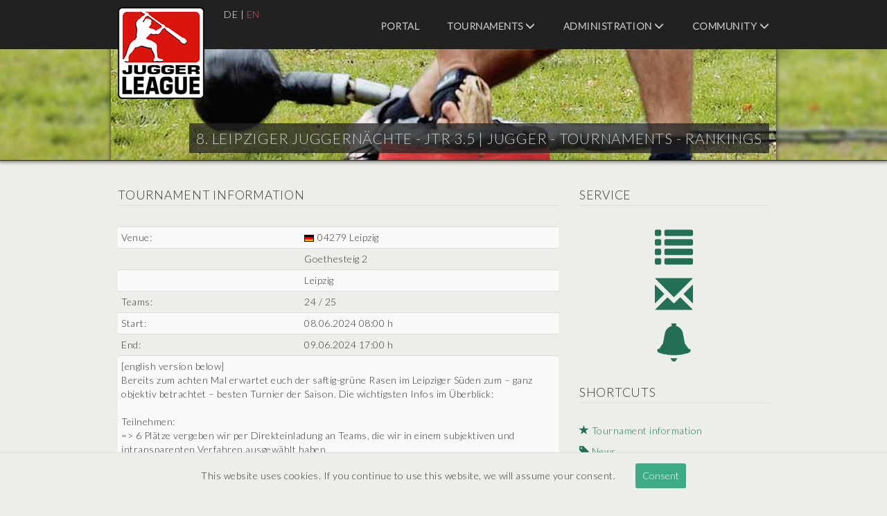

--- FILE ---
content_type: text/html; charset=UTF-8
request_url: https://turniere.jugger.org/tournament.php?lang=en&id=714
body_size: 6733
content:
<!DOCTYPE html>
<html lang="en">

<head>
    <meta charset="utf-8">
    <base href="https://turniere.jugger.org">
    <title>8. Leipziger Juggern&auml;chte - JTR 3.5 | Jugger - Tournaments - Rankings</title>

    <meta name="robots" content="Index, Follow" />
    <meta name="author" content="Jan ' Ace ' Schliep" />
    <meta name="keywords" content="leipziger, juggern&auml;chte, jtr, league, sport, jugger, administration, tournament, tournaments, event, events, webdesign, projekt, internet, ace, pi" />
    <meta name="description" content="JTR ( Jugger - Tournaments - Rankings ) - International administration of Jugger tournaments and events. Extensive information concerning Jugger teams and cities. Current statistics of leagues and teams." />
    <meta name="viewport" content="width=device-width, initial-scale=1">

    <link rel="stylesheet" type="text/css" href="https://fonts.googleapis.com/css?family=Lato:300">
    <link rel="stylesheet" type="text/css" media="screen" href="style/bootstrap.css?id=1768929476">
    <link rel="stylesheet" type="text/css" media="screen" href="style/jquery-ui.css?id=1768929476">
    <link rel="stylesheet" type="text/css" media="screen" href="style/style.css?id=1768929476">

    <link rel="shortcut icon" type="image/x-icon" href="style/favicon.ico">

    
    <!-- Matomo -->

    <script>
        const _paq = window._paq = window._paq || [];
        _paq.push(['trackPageView']);
        _paq.push(['enableLinkTracking']);
        (function()
        {
            const u = "//stats.jugger.org/";
            _paq.push(['setTrackerUrl', u+'matomo.php']);
            _paq.push(['setSiteId', '1']);
            const d = document, g = d.createElement('script'), s = d.getElementsByTagName('script')[0];
            g.async=true; g.src=u+'matomo.js'; s.parentNode.insertBefore(g,s);
        })();
    </script>

    <!-- Matomo -->

</head>

<body class="detail">
    <div id="wrapper">

<header id="header">
    <div class="inside">
        <nav class="mod_navigation block">
            <span class="glyphicon glyphicon-menu-hamburger"></span>

            <a href="/" title="8. Leipziger Juggern&auml;chte - JTR 3.5 | Jugger - Tournaments - Rankings">
                <img src="style/liga.png" width="125" height="133" alt="8. Leipziger Juggern&auml;chte - JTR 3.5 | Jugger - Tournaments - Rankings" title="8. Leipziger Juggern&auml;chte - JTR 3.5 | Jugger - Tournaments - Rankings" class="img-responsive" />
            </a>

            <div class="navi-lang" role="menubar">
                    <a href="tournament.php?lang=de&amp;id=714" title="Deutsch">DE</a> |
                    <a href="tournament.php?lang=en&amp;id=714" class="active" title="English">EN</a>
            </div>

            <ul class="level_1" role="menubar">

                <!-- HOME -->

                <li class="first">
                    <a
                        role="menuitem"
                        href="index.php"
                        title="Portal"
                        class="first "
                    >
                        Portal                    </a>
                </li>

                <!-- TURNIERE -->

                <li class="submenu sibling">
                    <a
                        role="menuitem"
                        aria-haspopup="true"
                        href="index.event.php"
                        title="Tournaments"
                        class="submenu sibling "
                    >
                        Tournaments                        <span class="glyphicon glyphicon-menu-down"></span>
                    </a>

                    <ul class="level_2" role="menu">
                        <li class="first">
                            <a
                                role="menuitem"
                                href="rank.team.php"
                                title="Team ranking"
                                class="first "
                            >
                                Team ranking                            </a>
                        </li>
                        <li>
                            <a
                                role="menuitem"
                                href="list.city.php"
                                title="List of cities"
                                class=""
                            >
                                List of cities                            </a>
                        </li>
                        <li>
                            <a
                                role="menuitem"
                                href="list.team.php"
                                title="List of teams"
                                class=""
                            >
                                List of teams                            </a>
                        </li>
                        <li>
                            <a
                                role="menuitem"
                                href="index.news.php"
                                title="Latest news"
                                class=""
                            >
                                Latest news                            </a>
                        </li>
                        <li class="last">
                            <a
                                role="menuitem"
                                href="index.event.php"
                                title="Appointments"
                                class="last "
                            >
                                Appointments                            </a>
                        </li>
                    </ul>
                </li>

                <!-- VERWALTUNG -->

                <li class="submenu sibling">
                    <a
                        role="menuitem"
                        aria-haspopup="true"
                        href="user.login.php"
                        title="Administration"
                        class="submenu sibling "
                    >
                        Administration                        <span class="glyphicon glyphicon-menu-down"></span>
                    </a>

                    <ul class="level_2" role="menu">
                        <li class="first">
                            <a
                                role="menuitem"
                                href="user.login.php"
                                title="Login"
                                class="first "
                            >
                                Login                            </a>
                        </li>

                        
                        
                        
                        
                        
                                            </ul>
                </li>

                <!-- COMMUNITY -->

                <li class="submenu sibling">
                    <a
                        role="menuitem"
                        target="_blank"
                        aria-haspopup="true"
                        href="https://forum.jugger.org/"
                        title="Community"
                        class="submenu sibling"
                    >
                        Community                        <span class="glyphicon glyphicon-menu-down"></span>
                    </a>

                    <ul class="level_2" role="menu">
                        <li class="first">
                            <a
                                role="menuitem"
                                target="_blank"
                                href="https://www.jugger.org/"
                                title="Community"
                                class="first"
                            >
                                Community                            </a>
                        </li>
                        <li class="last">
                            <a
                                role="menuitem"
                                target="_blank"
                                href="https://forum.jugger.org/"
                                title="Forum"
                                class="last"
                            >
                                Forum                            </a>
                        </li>
                    </ul>
                </li>
            </ul>

            <h1>8. Leipziger Juggern&auml;chte - JTR 3.5 | <span class="headline">Jugger - Tournaments - Rankings</span></h1>
            <img src="style/visual.jpg" width="960" height="160" alt="8. Leipziger Juggern&auml;chte - JTR 3.5 | Jugger - Tournaments - Rankings" title="8. Leipziger Juggern&auml;chte - JTR 3.5 | Jugger - Tournaments - Rankings" class="img-responsive" />

        </nav>
    </div>
</header>

<div id="container">
    <div id="main">
        <div class="inside">
    <div id="right">
        <div>
            <h2>Service</h2>

            <a href="tournament.result.php?id=714" title="Results">
<span class="glyphicon glyphicon-list" title="Results"></span>
</a>

            <a href="tournament.contact.php?id=714" title="Contact">
                <span class="glyphicon glyphicon-envelope" title="Contact"></span>
            </a>

            
            <a href="tournament.news.php?id=714" title="Latest news">
                <span class="glyphicon glyphicon-bell" title="Latest news"></span>
            </a>

        </div>

        <div style="text-align: left;">
            <h2>Shortcuts</h2>
            <p>
                <a href="/tournament.php?lang=en&id=714#description" title="Tournament information">
                    <span class="glyphicon glyphicon glyphicon-star" style="margin-bottom: 15px; font-size: 100%; display: inline-block;"></span>
                    Tournament information                </a>

                
                <br />

                <a href="/tournament.php?lang=en&id=714#news" title="News">
                    <span class="glyphicon glyphicon-tag" style="margin-bottom: 0; font-size: 100%; display: inline-block;"></span>
                    News
                </a>
            </p>
        </div>

        <div style="text-align: left;">
            <h3>Sneak Peek: This is what the JTR update brings!</h3>
            <p>
                You can already test the Wizard in the beta phase. This tool creates detailed tournament descriptions quickly and easily from your keywords. Test it now and give feedback to optimize the tool.                <br />
                <br />
                <a href="wizard.php" title="Wizard in the beta phase">
                    <span class="glyphicon glyphicon-share-alt" style="margin-bottom: 0; font-size: 100%; display: inline-block;"></span>
                    Wizard in the beta phase                </a>
            </p>
        </div>

<!--

        <div style="text-align: left;">
            <h3>Help us...</h3>
            <p>
                Jugger connects people from all over the world. This online platform is a central meeting point for this community. However, maintaining this online platform is time-consuming and cost-intensive. In order to maintain this important resource for all Jugger enthusiasts, we are asking for your support.
                <br />
                <br />

                <a href="https://www.jugger.org/unterstuetzung" title="Thank you very much for your help!" target="_blank">
                    <span class="glyphicon glyphicon-share-alt" style="margin-bottom: 0; font-size: 100%; display: inline-block;"></span>
                    Thank you very much for your help!                </a>
            </p>
        </div>

-->
    </div>

    <div id="left">

        <div id="description"></div>

        <h2>Tournament information</h2>

        
        <div>
            <table class="table table-striped table-condensed">
                <tr>
                    <td>Venue:</td>
                    <td><img src="flags/deutschland.gif" alt="Deutschland" title="Deutschland" /> 04279 Leipzig</td>
                </tr>
                <tr>
                    <td></td>
                    <td>Goethesteig 2</td>
                </tr>
                <tr>
                    <td></td>
                    <td>Leipzig</td>
                </tr>

                
                    <tr>
                        <td>Teams:</td>
                        <td>24 / 25</td>
                    </tr>

                
                <tr>
                    <td>Start:</td>
                    <td>08.06.2024 08:00 h</td>
                </tr>
                <tr>
                    <td>End:</td>
                    <td>09.06.2024 17:00 h</td>
                </tr>

                
                <tr>
                    <td colspan="2" class="news-content">

                [english version below]<br />
            Bereits zum achten Mal erwartet euch der saftig-gr&uuml;ne Rasen im Leipziger S&uuml;den zum &ndash; ganz objektiv betrachtet &ndash; besten Turnier der Saison. Die wichtigsten Infos im &Uuml;berblick:<br />
            <br />
            Teilnehmen:<br />
            =&gt; 6 Pl&auml;tze vergeben wir per Direkteinladung an Teams, die wir in einem subjektiven und intransparenten Verfahren ausgew&auml;hlt haben.<br />
            =&gt; 1 Platz vergeben wir pro Region. <br />
            - Bei mehreren Bewerberteams aus einer Region, die auch nicht direkt eingeladen wurden, entscheidet das Los.<br />
            =&gt;Alle dann noch freien Startpl&auml;tze werden ebenfalls per Los vergeben.<br />
            Wie auch in den letzten Jahren werden wir das Turnier um einen Platz &uuml;berbuchen, um kurzfristige Absagen auffangen zu k&ouml;nnen. Das Team, welches auf dem Zusatzplatz gebucht ist, wird dar&uuml;ber informiert und erh&auml;lt seinen kompletten Beitrag zur&uuml;ck, sollte keines der anderen Teams absagen.<br />
            Am 22.03. gehen wir in die Losung.<br />
            <br />
            Bezahlen:<br />
            Der Turnierbeitrag liegt bei 14,00&euro;  pro Person. Zur erfolgreichen Anmeldung ist ein Sockelbetrag von 84,00&euro; auf das folgende Konto zu &uuml;berweisen:<br />
            <br />
            Inh.: Tim L&uuml;tgert, Flora Ihlau<br />
            IBAN: DE24500310001067496007<br />
            BIC: TRODDEF1XXX<br />
            <br />
            Die Zahlungsfrist geht bis zum 07.04.<br />
            Die Nachzahlung weiterer Spieler*innen ist dann vor Ort, jedoch ausschlie&szlig;lich per PayPal m&ouml;glich.<br />
            <br />
            Schlafen:<br />
            Vor Ort kann gezeltet werden. Es gibt Duschen und Toiletten auf dem Gel&auml;nde.<br />
            <br />
            Essen:<br />
            Wir stellen am Samstag und Sonntag ein veganes/vegetarisches Fr&uuml;hst&uuml;ck. Abends gibt es Grills zur selbstverwalteten Benutzung, in Laufweite gibt es einen Rewe sowie D&ouml;ner- und Pizzafachgesch&auml;fte.<br />
            Dieses Jahr ist der ans&auml;ssige Gastronom im Urlaub. Ihr m&uuml;sstet euch also bitte tags&uuml;ber selbst um eure Verpflegung k&uuml;mmern.<br />
            <br />
            Anreisen:<br />
            Ihr k&ouml;nnt ab Freitagnachmittag auf das Gel&auml;nde. Die S-Bahn f&auml;hrt wenige Gehminuten entfernt. Es sind Parkpl&auml;tze vorhanden. Leipzig verf&uuml;gt &uuml;ber einen Interkontinentalflughafen und ist an das Bundeswasserstra&szlig;ennetz angeschlossen.<br />
            <br />
            Pompfen checken:<br />
            Der Pompfencheck erfolgt am Freitagabend. Teams oder einzelne Teilnehmende, die erst am Samstag oder Sonntag anreisen, melden sich bitte f&uuml;r einen gesonderten Pompfencheck an.<br />
            <br />
            Spa&szlig; haben:<br />
            Wer schon mal auf den Juggern&auml;chten war, wei&szlig;, was zu erwarten ist: Auch in diesem Jahr werden wir nat&uuml;rlich daf&uuml;r sorgen, dass nach dem regul&auml;ren Turnierbetrieb noch nicht Schluss ist. Lasst euch &uuml;berraschen!<br />
            <br />
            Folgt unserem Telegram-Channel f&uuml;r die newesten News in Echtzeit:<br />
            https://t.me/leijunae24<br />
            <br />
            Wir freuen uns auf euch.<br />
            <br />
            Juggs and Kisses!<br />
            LeNa Wache<br />
            --------------------------------------------------<br />
            For the eighth time already, the lush greens of southern Leipzig will host the &ndash; objectively speaking &ndash; best tournament of the season.<br />
            <br />
            Registration:<br />
            Tournament fee is 14,- euro per player.<br />
            To register, please transfer the base fee of 84,- euro for your team to the following account:<br />
            holder: Tim L&uuml;tgert, Flora Ihlau<br />
            IBAN: DE24500310001067496007<br />
            BIC: TRODDEF1XXX<br />
            <br />
            The payment deadline ends at 07.04.<br />
            Additional players can be registered at the tournament via PayPal exclusively! <br />
            <br />
            Sleeping:<br />
            You can pitch your tent right there on the tournament grounds, so don&rsquo;t forget your camping gear!<br />
            Showers and restrooms are available.<br />
            <br />
            Food:<br />
            On Saturday and Sunday we will provide vegan/vegetarian breakfast. In the evening there will be charcoal-grills to be used at your leasure. A supermarket, pizza and kebap joints are around the corner.<br />
            This year the local restaurant is on vacation, so we ask you to get your own supply for your daily needs.<br />
            <br />
            Getting there:<br />
            Arrival at the field is possible from Friday afternoon. The commuter train stop is only a few minutes away, a parking lot is available. Leipzig has an international airport and if you decide to travel there by canoe, the nearest river is also not far away.<br />
            <br />
            Pompfen check:<br />
            Pompfen will be checked on Friday evening. If you arrive on Saturday or Sunday, please apply for a special Pompfen check with us beforehand. <br />
            <br />
            Anything else?<br />
            If you&rsquo;ve been to Leipziger Juggern&auml;chte before or know someone who has, you know what to expect: after the matches the fun doesn&rsquo;t stop. Be ready for pleasant surprises!<br />
            <br />
            We&rsquo;re looking forward to seeing you!<br />
            <br />
            Juggs and Kisses!<br />
            Jugger Leipzig

                    </td>
                </tr>

                
                    <tr>
                        <td>Team ranking: </td>
                        <td>20 points</td>
                    </tr>

                
                <tr>
                    <td colspan="2">
Responsible for this entry: JuggerLeipzig
                    </td>
                </tr>
            </table>

            <div class="alert alert-info" role="alert">The operator of this website is not responsible for the organization and execution of this event. The responsibility lies exclusively with the organizer.</div>
        </div>
    </div>

    <div class="clear"></div>
    <div id="news"></div>
    <h2>News</h2>
    <div class="news">
        <div class="news-container">
            <div class="news-header">
                <div>22.03.2024</div>
                <div></div>
                <div></div>
                <div class="clear"></div>
            </div>

            <p class="news-content">Liebe Community,<br />
wir freuen uns &uuml;ber das rege Interesse an unserem Turnier.<br />
Unser Auswahlprozess ist jetzt abgeschlossen und die ersten 25 Anmeldungen stehen fest. <br />
Die Nachr&uuml;ckerliste wurde im Rahmen der regul&auml;ren Platzverlosung mit ausgelost und ist so korrekt wie sie angezeigt wird. Sollten Teams noch von ihrem Startplatz zur&uuml;cktreten, werdet ihr in dieser Reihenfolge kontaktiert.<br />
Infos zur Zahlungsfrist kommen in K&uuml;rze.</p>
        </div>
    </div>

        </div>
    </div>
</div>

<footer id="footer">
    <div class="inside">
        <nav class="mod_navigation block">

            <ul class="level_1" role="menubar">

                <!-- HOME -->

                <li class="first">
                    <a
                        role="menuitem"
                        href="index.php"
                        title="Portal"
                        class="first "
                    >
                        Portal                    </a>
                </li>

                <!-- TURNIERE -->

                <li class="submenu sibling">
                    <a
                        role="menuitem"
                        aria-haspopup="true"
                        href="index.event.php"
                        title="Tournaments"
                        class="submenu sibling "
                    >
                        Tournaments                    </a>

                    <ul class="level_2" role="menu">
                        <li class="first">
                            <a
                                role="menuitem"
                                href="rank.team.php"
                                title="Team ranking"
                                class="first "
                            >
                                Team ranking                            </a>
                        </li>
                        <li>
                            <a
                                role="menuitem"
                                href="list.city.php"
                                title="List of cities"
                                class=""
                            >
                                List of cities                            </a>
                        </li>
                        <li>
                            <a
                                role="menuitem"
                                href="list.team.php"
                                title="List of teams"
                                class=""
                            >
                                List of teams                            </a>
                        </li>
                        <li>
                            <a
                                role="menuitem"
                                href="index.news.php"
                                title="Latest news"
                                class=""
                            >
                                Latest news                            </a>
                        </li>
                        <li class="last">
                            <a
                                role="menuitem"
                                href="index.event.php"
                                title="Appointments"
                                class="last "
                            >
                                Appointments                            </a>
                        </li>
                    </ul>
                </li>

                <!-- VERWALTUNG -->

                <li class="submenu sibling">
                    <a
                        role="menuitem"
                        aria-haspopup="true"
                        href="user.login.php"
                        title="Administration"
                        class="submenu sibling "
                    >
                        Administration                    </a>

                    <ul class="level_2" role="menu">
                        <li class="first">
                            <a
                                role="menuitem"
                                href="user.login.php"
                                title="Login"
                                class="first "
                            >
                                Login                            </a>
                        </li>

                        
                        
                        
                        
                        
                                            </ul>
                </li>

                <!-- COMMUNITY -->

                <li class="submenu sibling">
                    <a
                        role="menuitem"
                        target="_blank"
                        aria-haspopup="true"
                        href="https://forum.jugger.org/"
                        title="Community"
                        class="submenu sibling"
                    >
                        Community                    </a>

                    <ul class="level_2" role="menu">
                        <li class="first">
                            <a
                                role="menuitem"
                                target="_blank"
                                href="https://www.jugger.org/"
                                title="Community"
                                class="first"
                            >
                                Community                            </a>
                        </li>
                        <li class="last">
                            <a
                                role="menuitem"
                                target="_blank"
                                href="https://forum.jugger.org/"
                                title="Forum"
                                class="last"
                            >
                                Forum                            </a>
                        </li>
                    </ul>
                </li>

                <!-- SERVICE -->

                <li class="submenu sibling">
                    <a
                        role="menuitem"
                        aria-haspopup="true"
                        href="index.event.php"
                        title="Service"
                        class="submenu sibling "
                    >
                        Service                    </a>

                    <ul class="level_2" role="menu">
                        <li class="first">
                            <a
                                role="menuitem"
                                href="privacy.php"
                                title="Terms of Use"
                                class="first "
                            >
                                Terms of Use                            </a>
                        </li>
                        <li>
                            <a
                                role="menuitem"
                                target="_blank"
                                href="https://www.jugger.org/datenschutz"
                                title="Privacy policy"
                            >
                                Privacy policy                            </a>
                        </li>
                        <li>
                            <a
                                role="menuitem"
                                target="_blank"
                                href="https://www.jugger.org/impressum"
                                title="Disclaimer"
                            >
                                Disclaimer                            </a>
                        </li>
                        <li class="last">
                            <a
                                role="menuitem"
                                href="contact.php?id=1"
                                title="Contact"
                                class="last "
                            >
                                Contact                            </a>
                        </li>
                    </ul>
                </li>
            </ul>

            <div class="clear">
                <p>
                    © 2026 |
                    JTR v3.5 |
                    <a href="https://www.schliep.info/" title="Projekt [ PI ] Internet" target="_blank">Projekt [ PI ] Internet</a>
                </p>
            </div>

        </nav>
    </div>
</footer>

<div id="cookieBanner">
    This website uses cookies. If you continue to use this website, we will assume your consent.    <button id="acceptCookie">Consent</button>
</div>

<script src="include/jquery.js?id=1768929476"></script>
<script src="include/jquery-ui.js?id=1768929476"></script>
<script src="include/banner.js?id=1768929476"></script>
<script src="include/function.js?id=1768929476"></script>

</div>
</body>

</html>
